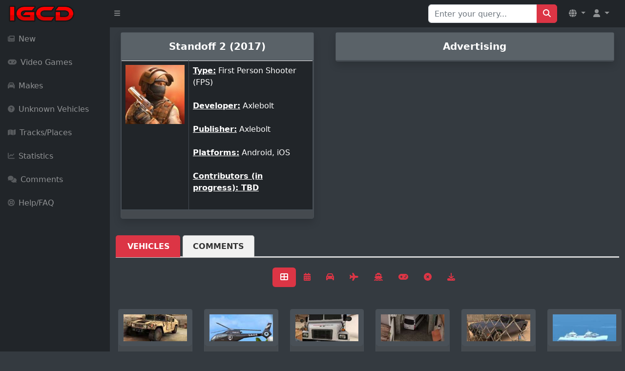

--- FILE ---
content_type: text/html; charset=UTF-8
request_url: https://igcd.net/game.php?id=1000015590
body_size: 4159
content:
<!DOCTYPE html>
	<html lang="en">
    <head>
    <meta charset="ISO-8859-1">
    <meta name="viewport" content="width=device-width, initial-scale=1, shrink-to-fit=no" />
        <meta http-equiv="X-UA-Compatible" content="IE=edge" />
        <meta name="description" content="" />
        <meta name="author" content="" />
        <title>IGCD.net: Vehicles/Cars list for Standoff 2</title>
     <link rel="stylesheet" href="https://cdnjs.cloudflare.com/ajax/libs/OwlCarousel2/2.3.4/assets/owl.carousel.min.css">
    <link rel="stylesheet" href="https://cdnjs.cloudflare.com/ajax/libs/OwlCarousel2/2.3.4/assets/owl.theme.default.min.css">
    <link rel="stylesheet" href="https://maxcdn.bootstrapcdn.com/bootstrap/4.5.2/css/bootstrap.min.css">
	<link href="https://cdn.jsdelivr.net/npm/simple-datatables@7.1.2/dist/style.min.css" rel="stylesheet" />
	<link rel="stylesheet" href="https://cdnjs.cloudflare.com/ajax/libs/font-awesome/5.15.4/css/all.min.css">
        <link href="css/styles.css" rel="stylesheet" />
        <script src="https://cdnjs.cloudflare.com/ajax/libs/jquery/3.6.0/jquery.min.js"></script>
        <script src="https://cdnjs.cloudflare.com/ajax/libs/OwlCarousel2/2.3.4/owl.carousel.min.js"></script>
        <script src="https://use.fontawesome.com/releases/v6.3.0/js/all.js" crossorigin="anonymous"></script>
<link rel="stylesheet" href="https://cdn.jsdelivr.net/npm/@fancyapps/ui@4.0.24/dist/fancybox.css" />
<script src="https://cdn.jsdelivr.net/npm/@fancyapps/ui@4.0.24/dist/fancybox.umd.js"></script>
			<!--<script data-ad-client="ca-pub-8856685261376506" async src="https://pagead2.googlesyndication.com/pagead/js/adsbygoogle.js"></script>-->
	<script async src="https://cdn.fuseplatform.net/publift/tags/2/2226/fuse.js"></script>
<style>
/* Correction pour éviter le mouvement du badge au hover */
.badge-custom {
    top: -8px !important;
    right: -8px !important;
    min-width: 20px;
    height: 20px;
    line-height: 20px !important;
    display: flex;
    align-items: center;
    justify-content: center;
    transform: none !important;
    transition: none !important;
    pointer-events: none !important;
    position: absolute !important;
    font-size: 11px !important;
    font-weight: bold !important;
}

/* Empêcher complètement les effets de hover sur le lien parent */
.nav-item .nav-link.position-relative {
    position: relative !important;
}

.nav-item .nav-link.position-relative:hover,
.nav-item .nav-link.position-relative:focus,
.nav-item .nav-link.position-relative:active {
    transform: none !important;
    animation: none !important;
}

.nav-item .nav-link.position-relative:hover .badge-custom,
.nav-item .nav-link.position-relative:focus .badge-custom,
.nav-item .nav-link.position-relative:active .badge-custom {
    transform: none !important;
    top: -8px !important;
    right: -8px !important;
    animation: none !important;
    transition: none !important;
}

/* Alternative: forcer la position même au hover */
.position-relative .badge-custom {
    position: absolute !important;
    top: -8px !important;
    right: -8px !important;
    transform: none !important;
    animation: none !important;
    transition: none !important;
}

/* Empêcher tous les effets sur le contenu du badge */
.badge-custom,
.badge-custom * {
    pointer-events: none !important;
    transform: none !important;
    transition: none !important;
    animation: none !important;
    vertical-align: baseline !important;
}

/* Amélioration responsive pour mobile */
@media (max-width: 767.98px) {
    .navbar-brand {
        max-width: calc(100% - 120px);
    }
    
    .navbar-nav .nav-item .nav-link {
        padding-left: 0.5rem;
        padding-right: 0.5rem;
    }
    
    .navbar-text-mobile {
        display: block;
    }
    
    .navbar-text-desktop {
        display: none !important;
    }
    
    .user-dropdown-mobile {
        padding: 0.25rem 0.5rem !important;
    }
}

@media (min-width: 768px) {
    .navbar-text-mobile {
        display: none;
    }
    
    .navbar-text-desktop {
        display: inline !important;
    }
}
</style>
<script>
function showSuggestions(query) {
    const suggestionsBox = document.getElementById('suggestionsBox');
    if (query.length === 0) {
        suggestionsBox.innerHTML = '';
        return;
    }
    
    fetch(`search_suggestions.php?q=${query}`)
        .then(response => response.json())
        .then(data => {
            let suggestions = '';
            data.forEach(item => {
                suggestions += `<li class="list-group-item" onclick="selectSuggestion('${item}')">${item}</li>`;
            });
            suggestionsBox.innerHTML = suggestions;
        });
}

function selectSuggestion(suggestion) {
    const searchInput = document.getElementById('search');
    searchInput.value = suggestion;
    
    // Soumettre le formulaire de recherche
    const searchForm = document.getElementById('Qsearch');
    searchForm.submit();
    
    // Nettoyer les suggestions
    const suggestionsBox = document.getElementById('suggestionsBox');
    suggestionsBox.innerHTML = '';
}
</script>
    </head>

<body class="sb-nav-fixed">
    <nav class="sb-topnav navbar navbar-expand navbar-dark bg-dark">
        <!-- Navbar Brand -->
        <a class="navbar-brand ps-3" href="index.php"><img src="images/logoigcd.png" height="34" width="138" alt="Logo"></a>
        <!-- Sidebar Toggle -->
        <button class="btn btn-link btn-sm order-1 order-lg-0 me-2" id="sidebarToggle" href="#!"><i class="fas fa-bars"></i></button>
        
        <!-- Navbar Search (Desktop uniquement) -->
        <form class="d-none d-md-inline-block form-inline ms-auto me-0 me-md-3 my-2 my-md-0" action="search.php" method="get" id="Qsearch">
            <div class="input-group">
                <input class="form-control" type="text" name="title" id="search" placeholder="Enter your query..." aria-label="Search for..." autocomplete="off"/>
                <button class="btn btn-primary" id="btnNavbarSearch" type="submit"><i class="fas fa-search"></i></button>
            </div>
        </form>
        
        <!-- Navbar -->
        <ul class="navbar-nav ms-auto ms-md-0 me-3 me-lg-4">
            <!-- Language Dropdown -->
            <li class="nav-item dropdown">
                <a class="nav-link dropdown-toggle" id="navbarDropdownLang" href="#" role="button" data-bs-toggle="dropdown" aria-expanded="false">
                    <i class="fas fa-globe"></i>
                </a>
                <ul class="dropdown-menu dropdown-menu-end" aria-labelledby="navbarDropdownLang">
                    <li><a class="dropdown-item" href="/game.php?id=1000015590&amp;l=en"><img src="lang/uk.png" height="20" alt="English"> English</a></li>
                    <li><a class="dropdown-item" href="/game.php?id=1000015590&amp;l=fr"><img src="lang/france.png" height="20" alt="French"> French</a></li>
                </ul>
            </li>
                            <li class="nav-item dropdown">
                    <a class="nav-link dropdown-toggle" id="navbarDropdownGuest" href="#" role="button" data-bs-toggle="dropdown" aria-expanded="false">
                        <i class="fas fa-user"></i>
                    </a>
                    <ul class="dropdown-menu dropdown-menu-end" aria-labelledby="navbarDropdownGuest">
                        <li><a class="dropdown-item" href="login.php">
                            <i class="fas fa-sign-in-alt"></i> Login                        </a></li>
                    </ul>
                </li>
                    </ul>
    </nav>

    <div id="layoutSidenav">
        <div id="layoutSidenav_nav">
            <nav class="sb-sidenav accordion sb-sidenav-dark" id="sidenavAccordion">
                <div class="sb-sidenav-menu">
                    <div class="nav">
                        <!-- Recherche en mobile -->
                        <div class="d-md-none px-3 py-3">
                            <form action="search.php" method="get">
                                <div class="input-group">
                                    <input class="form-control form-control-sm" type="text" name="title" placeholder="Rechercher..." aria-label="Search"/>
                                    <button class="btn btn-primary btn-sm" type="submit"><i class="fas fa-search"></i></button>
                                </div>
                            </form>
                        </div>
                        
                        <a class="nav-link " href="index.php?p=0">
                            <div class="sb-nav-link-icon"><i class="fas fa-newspaper"></i></div>
                            New                        </a>

                        <a class="nav-link " href="games.php?p=1">
                            <div class="sb-nav-link-icon"><i class="fas fa-gamepad"></i></div>
                            Video Games                        </a>

                        <a class="nav-link " href="marquespays.php?p=2">
                            <div class="sb-nav-link-icon"><i class="fas fa-car"></i></div>
                            Makes                        </a>

                        <a class="nav-link " href="unknown.php?p=3">
                            <div class="sb-nav-link-icon"><i class="fas fa-question-circle"></i></div>
                            Unknown Vehicles                        </a>

                        <a class="nav-link " href="circuitsl.php?p=8">
                            <div class="sb-nav-link-icon"><i class="fas fa-map"></i></div>
                            Tracks/Places                        </a>

                        <a class="nav-link " href="stats.php?p=6">
                            <div class="sb-nav-link-icon"><i class="fas fa-chart-line"></i></div>
                            Statistics                        </a>

                        <a class="nav-link " href="yourcomments.php?allcomments&amp;page=1&amp;p=4">
                            <div class="sb-nav-link-icon"><i class="fas fa-comments"></i></div>
                            Comments                        </a>

                        <a class="nav-link " href="help.php?p=5">
                            <div class="sb-nav-link-icon"><i class="fas fa-life-ring"></i></div>
                            Help/FAQ                        </a>
                    </div>
                </div>
            </nav>
        </div>
        <div id="layoutSidenav_content">
          <link rel="image_src" href="http://www.igcd.net/covers/1000015590.jpg" /></link>
<div class="container-fluid mb-4">
    <div class="row">
        <!-- Film Details Card -->
        <div class="col-lg-5 mx-auto">
            <div class="card-custom shadow">
                <div class="card-header py-3">
                    <center><h5 class="m-0 font-weight-bold">
                        Standoff 2 (2017)                    </h5></center>
                </div>
                <div class="card-body">
                    <div class="table-responsive">
                        <table class="table table-dark table-bordered">
                            <thead>
                                <tr>
                                    <td class="text-center" style="width: 35%;">
                                        <img class="img-fluid mb-3" width="150" height="150" src="covers/1000015590.jpg">                                    </td>
                                    <td style="width: 65%;">
                                        <b><u>Type:</u></b> First Person Shooter (FPS)<br><br><b><u>Developer:</u></b> Axlebolt<br><br><b><u>Publisher:</u></b> Axlebolt<br><br><b><u>Platforms:</u></b> Android, iOS<br><br><b><u>Contributors (in progress): TBD</u></b><br><br>                                    </td>
                                </tr>
                            </thead>
                        </table>
                    </div>
                </div>
            </div>
        </div>

        <!-- Advertisement Section -->
        <div class="col-lg-7">
            <div class="card-custom shadow">
                <div class="card-header py-3">
                    <center><h5 class="m-0 font-weight-bold">Advertising</h5></center>
                </div>
                <div class="card-body">
                    <div class="ad-container">
                        <!-- Insert your advertisement code here -->
                                             </div>
                </div>
            </div>
        </div>
    </div>
</div>
<div class="container-fluid">
<div class="horizontal-tabs clearfix align-items-start">
    <ul class="nav nav-tabs">
        <li class="nav-item">
            <a class="nav-link active" href="game.php?id=1000015590&type=vehicules">Vehicles</a>
        </li>
         <li class="nav-item">
            <a class="nav-link " href="game.php?id=1000015590&type=commentaires">Comments</a>
        </li>
</div>
        <ul class="nav nav-pills mb-3 justify-content-center">
    <li class="nav-item">
        <a href="game.php?id=1000015590&type=vehicules&resultsStyle=asImages" class="nav-link active">
            <i class="fas fa-th-large"></i> <span>A-Z</span>
        </a>
    </li>
    <li class="nav-item">
        <a href="game.php?id=1000015590&type=vehicules&resultsStyle=asDate" class="nav-link ">
            <i class="fas fa-calendar-alt"></i> <span>Recently Updated</span>
        </a>
    </li>
    <li class="nav-item">
        <a href="game.php?id=1000015590&type=vehicules&resultsStyle=terre" class="nav-link ">
            <i class="fas fa-car"></i> <span>Land</span>
        </a>
    </li>
    <li class="nav-item">
        <a href="game.php?id=1000015590&type=vehicules&resultsStyle=air" class="nav-link ">
            <i class="fas fa-plane"></i> <span>Air/Space</span>
        </a>
    </li>
    <li class="nav-item">
        <a href="game.php?id=1000015590&type=vehicules&resultsStyle=eau" class="nav-link ">
            <i class="fas fa-ship"></i> <span>Sea</span>
        </a>
    </li>
    <li class="nav-item">
        <a href="game.php?id=1000015590&type=vehicules&resultsStyle=jouable" class="nav-link ">
            <i class="fas fa-gamepad"></i> <span>Playable vehicle</span>
        </a>
    </li>
     <li class="nav-item">
        <a href="game.php?id=1000015590&type=vehicules&resultsStyle=njouable" class="nav-link ">
            <i class="fas fa-circle-xmark"></i> <span>Unplayable vehicle</span>
        </a>
    </li>
     <li class="nav-item">
        <a href="game.php?id=1000015590&type=vehicules&resultsStyle=telech" class="nav-link ">
            <i class="fas fa-download"></i> <span>Downloadable vehicle</span>
        </a>
    </li>  	
	   </ul>
</div>		
		
		<div class="container-fluid mt-4"><div class="row">        <div class="col-xl-2 col-lg-3 col-md-4 col-sm-6 mb-3">
                            <div class="card card-custom2">
                    <a href="vehicle.php?id=249857"><img src="thumbnail.php?pic=249-857.jpg" class="card-img-top" alt="AM General HMMWV" />
                    </a>
					<div class="card-body">
                        <h5 class="card-title" style="font-size: 0.9rem;"><b>
                                AM General HMMWV</b>
                         <br><br>
							                        						                                                                                                							</h5>
                    </div>
                </div>
        </div>
                <div class="col-xl-2 col-lg-3 col-md-4 col-sm-6 mb-3">
                            <div class="card card-custom2">
                    <a href="vehicle.php?id=298613"><img src="thumbnail.php?pic=298-613.jpg" class="card-img-top" alt="Eurocopter EC120 Colibri" />
                    </a>
					<div class="card-body">
                        <h5 class="card-title" style="font-size: 0.9rem;"><b>
                                Eurocopter EC120 Colibri</b>
                         <br><br>
							                        						                                                                                                							</h5>
                    </div>
                </div>
        </div>
                <div class="col-xl-2 col-lg-3 col-md-4 col-sm-6 mb-3">
                            <div class="card card-custom2">
                    <a href="vehicle.php?id=249859"><img src="thumbnail.php?pic=249-859.jpg" class="card-img-top" alt="Freightliner FL-Series" />
                    </a>
					<div class="card-body">
                        <h5 class="card-title" style="font-size: 0.9rem;"><b>
                                Freightliner FL-Series</b>
                         <br><br>
							                        						                                                                                                							</h5>
                    </div>
                </div>
        </div>
                <div class="col-xl-2 col-lg-3 col-md-4 col-sm-6 mb-3">
                            <div class="card card-custom2">
                    <a href="vehicle.php?id=249860"><img src="thumbnail.php?pic=249-860.jpg" class="card-img-top" alt="Mercedes-Benz Sprinter" />
                    </a>
					<div class="card-body">
                        <h5 class="card-title" style="font-size: 0.9rem;"><b>
                               2006 Mercedes-Benz Sprinter</b>
                         <br><br>
							                        						                                                                                                							</h5>
                    </div>
                </div>
        </div>
                <div class="col-xl-2 col-lg-3 col-md-4 col-sm-6 mb-3">
                            <div class="card card-custom2">
                    <a href="vehicle.php?id=249861"><img src="thumbnail.php?pic=249-861.jpg" class="card-img-top" alt="Pontiac Firebird" />
                    </a>
					<div class="card-body">
                        <h5 class="card-title" style="font-size: 0.9rem;"><b>
                               1967 Pontiac Firebird</b>
                         <br><br>
							                        						                                                                                                							</h5>
                    </div>
                </div>
        </div>
                <div class="col-xl-2 col-lg-3 col-md-4 col-sm-6 mb-3">
                            <div class="card card-custom2">
                    <a href="vehicle.php?id=298614"><img src="thumbnail.php?pic=298-614.jpg" class="card-img-top" alt="unknown " />
                    </a>
					<div class="card-body">
                        <h5 class="card-title" style="font-size: 0.9rem;"><b>
                                unknown </b>
                         <br><br>
							                        						                                                                                                							</h5>
                    </div>
                </div>
        </div>
                <div class="col-xl-2 col-lg-3 col-md-4 col-sm-6 mb-3">
                            <div class="card card-custom2">
                    <a href="vehicle.php?id=298616"><img src="thumbnail.php?pic=298-616.jpg" class="card-img-top" alt="unknown " />
                    </a>
					<div class="card-body">
                        <h5 class="card-title" style="font-size: 0.9rem;"><b>
                                unknown </b>
                         <br><br>
							                        						                                                                                                							</h5>
                    </div>
                </div>
        </div>
                <div class="col-xl-2 col-lg-3 col-md-4 col-sm-6 mb-3">
                            <div class="card card-custom2">
                    <a href="vehicle.php?id=249858"><img src="thumbnail.php?pic=249-858.jpg" class="card-img-top" alt="VAZ 2107 Zhiguli" />
                    </a>
					<div class="card-body">
                        <h5 class="card-title" style="font-size: 0.9rem;"><b>
                                VAZ 2107 Zhiguli</b>
                         <br><br>
							                        						                                                                                                							</h5>
                    </div>
                </div>
        </div>
        </div></div><footer class="py-4 bg-secondary mt-5">
    <div class="container-fluid px-4">
        <div class="d-flex align-items-center justify-content-between small">
            <div class="text-muted">&copy; 2006-2026 IGCD.net</div>

        </div>
    </div>
</footer>
            </div>
        </div>
        <script src="https://cdn.jsdelivr.net/npm/bootstrap@5.2.3/dist/js/bootstrap.bundle.min.js" crossorigin="anonymous"></script>
        <script src="https://code.jquery.com/jquery-3.6.0.min.js" crossorigin="anonymous"></script>
        <script src="js/scripts.js"></script>
        <script src="https://cdnjs.cloudflare.com/ajax/libs/Chart.js/2.8.0/Chart.min.js" crossorigin="anonymous"></script>
        <script src="assets/demo/chart-area-demo.js"></script>
        <script src="assets/demo/chart-bar-demo.js"></script>
        <script src="https://cdn.jsdelivr.net/npm/simple-datatables@7.1.2/dist/umd/simple-datatables.min.js" crossorigin="anonymous"></script>
        <script src="js/datatables-simple-demo.js"></script>
		
    <!-- Modale Bootstrap 5 -->
    <div class="modal fade modal-dark" id="commentModal" tabindex="-1" aria-labelledby="commentModalLabel" aria-hidden="true">
        <div class="modal-dialog">
            <div class="modal-content">
                <div class="modal-header">
                    <h5 class="modal-title" id="commentModalLabel">Add a comment</h5>
                    <button type="button" class="btn-close" data-bs-dismiss="modal" aria-label="Close"></button>
                </div>
                <div class="modal-body" id="commentFormContainer">
                    <!-- Le formulaire sera chargé ici dynamiquement -->
                </div>
            </div>
        </div>
    </div>

<script>
$(document).ready(function() {
    $('#commentModal').on('show.bs.modal', function (event) {
        var button = $(event.relatedTarget);
        var quoteId = button.data('quote-id') || 0; 
        var vehicleId = button.data('vehicle-id') || 0;
        var movieId = button.data('movie-id') || 0;
        
        console.log("Quote ID récupéré :", quoteId);  // Debug
        console.log("Vehicle ID récupéré :", vehicleId);  // Debug
        console.log("Movie ID récupéré :", movieId);  // Debug

        $('#commentFormContainer').load('load_comment_form.php', {
            movie_id: movieId,
            vehicle_id: vehicleId,
            replyto: quoteId
        });
    });
});
</script>
    </body>
</html>


